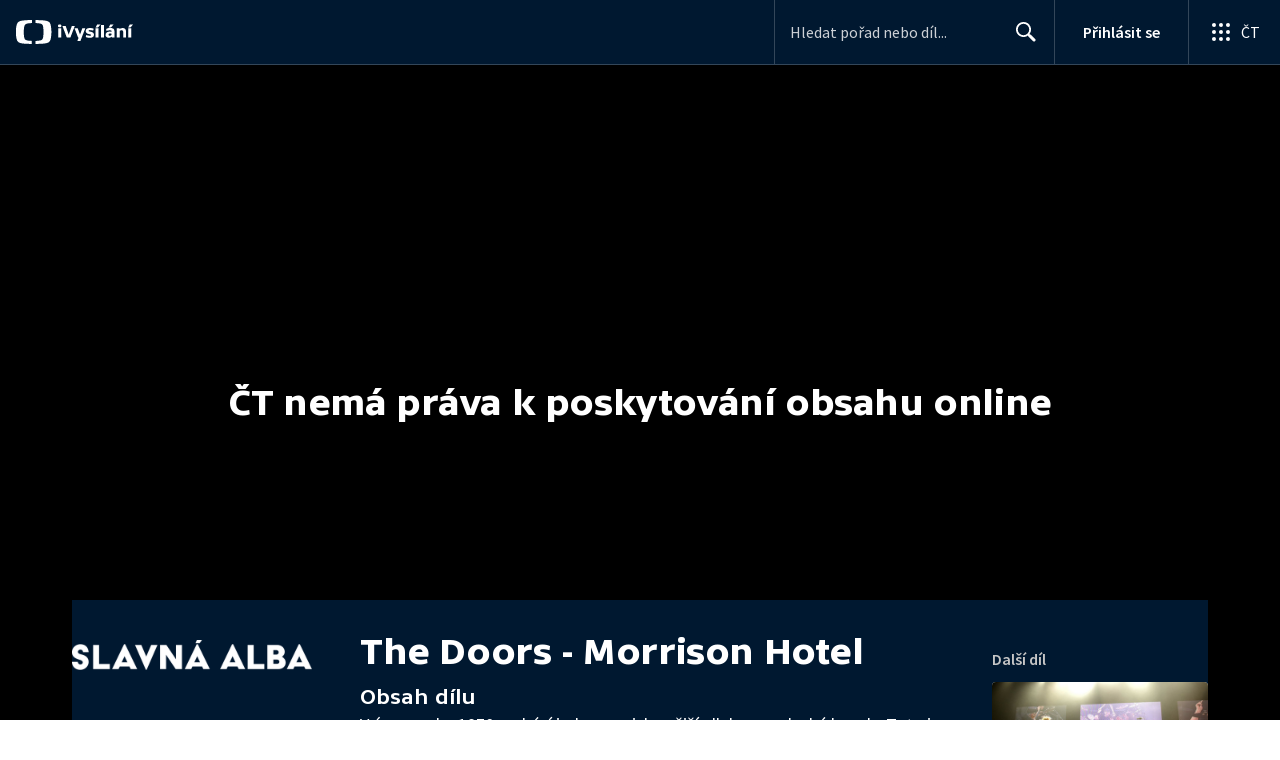

--- FILE ---
content_type: text/plain; charset=utf-8
request_url: https://events.getsitectrl.com/api/v1/events
body_size: 555
content:
{"id":"66f926e8f774cafb","user_id":"66f926e8f7bd081d","time":1769066963933,"token":"1769066963.f92286d15bb78b69c2340720434f1217.7b2efa330a7023e177cffe23b4938b82","geo":{"ip":"3.19.14.69","geopath":"147015:147763:220321:","geoname_id":4509177,"longitude":-83.0061,"latitude":39.9625,"postal_code":"43215","city":"Columbus","region":"Ohio","state_code":"OH","country":"United States","country_code":"US","timezone":"America/New_York"},"ua":{"platform":"Desktop","os":"Mac OS","os_family":"Mac OS X","os_version":"10.15.7","browser":"Other","browser_family":"ClaudeBot","browser_version":"1.0","device":"Spider","device_brand":"Spider","device_model":"Desktop"},"utm":{}}